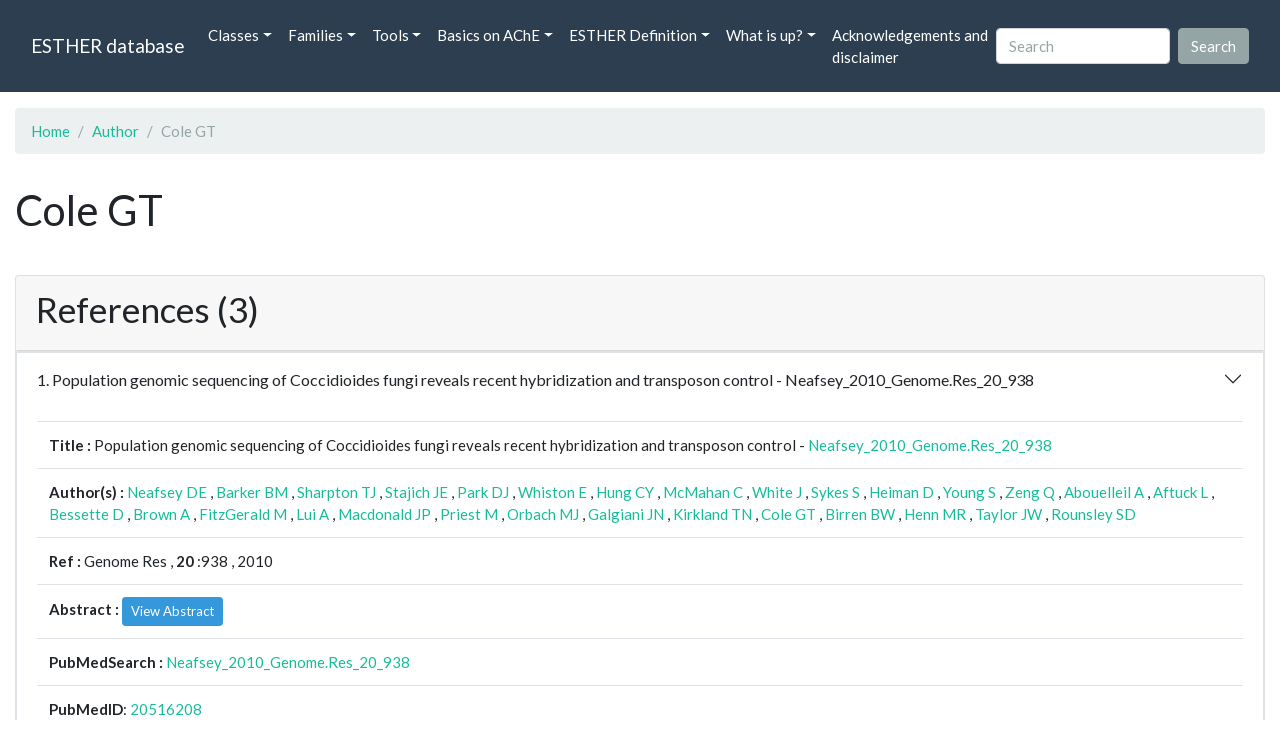

--- FILE ---
content_type: text/html; charset=UTF-8
request_url: https://bioweb.supagro.inrae.fr/ESTHER/author/Cole%20GT
body_size: 5184
content:
<!doctype html>
<html lang="en">
    <head>
        <meta charset="utf-8">
        <meta name="viewport" content="width=device-width, initial-scale=1">
        <title>Cole GT</title>
        <link href="https://cdn.jsdelivr.net/npm/bootstrap@5.2.3/dist/css/bootstrap.min.css" rel="stylesheet" integrity="sha384-rbsA2VBKQhggwzxH7pPCaAqO46MgnOM80zW1RWuH61DGLwZJEdK2Kadq2F9CUG65" crossorigin="anonymous">
        <link rel="stylesheet" href="https://cdn.jsdelivr.net/npm/bootswatch@4.5.2/dist/flatly/bootstrap.min.css" integrity="sha384-qF/QmIAj5ZaYFAeQcrQ6bfVMAh4zZlrGwTPY7T/M+iTTLJqJBJjwwnsE5Y0mV7QK" crossorigin="anonymous">
        <link rel="stylesheet" href="https://cdn.jsdelivr.net/npm/bootstrap-icons@1.11.3/font/bootstrap-icons.min.css">
        <link rel="stylesheet" href="https://bioweb.supagro.inrae.fr/ESTHER/css/style.css">
        <script src="https://code.jquery.com/jquery-3.6.4.min.js"></script>
    </head>
    <body>
    <nav class="navbar navbar-dark navbar-expand-lg bg-primary mb-3" data-bs-theme="dark">
        <div class="container-fluid">
            <a class="navbar-brand" href="https://bioweb.supagro.inrae.fr/ESTHER/">ESTHER database</a>
                <button class="navbar-toggler" type="button" data-bs-toggle="collapse" data-bs-target="#navbarColor01" aria-controls="navbarColor01" aria-expanded="false" aria-label="Toggle navigation">
                    <span class="navbar-toggler-icon"></span>
                </button>
                <div class="collapse navbar-collapse" id="navbarColor01">
                    <ul class="navbar-nav me-auto">
                        <li class="nav-item dropdown">
                            <a class="nav-link dropdown-toggle" data-bs-toggle="dropdown" href="#" role="button" aria-haspopup="true" aria-expanded="false">Classes</a>
                            <div class="dropdown-menu">
                                <a class="dropdown-item" href="https://bioweb.supagro.inrae.fr/ESTHER/author">Author</a>
                                <a class="dropdown-item" href="https://bioweb.supagro.inrae.fr/ESTHER/block">Block</a>
                                <a class="dropdown-item" href="https://bioweb.supagro.inrae.fr/ESTHER/chemical">Chemical</a>
                                <a class="dropdown-item" href="https://bioweb.supagro.inrae.fr/ESTHER/disease">Disease</a>
                                <a class="dropdown-item d-none" href="https://bioweb.supagro.inrae.fr/ESTHER/enzyme">Enzyme</a>
                                <a class="dropdown-item" href="https://bioweb.supagro.inrae.fr/ESTHER/family">Family</a>
                                <a class="dropdown-item" href="https://bioweb.supagro.inrae.fr/ESTHER/gene_locus">Genes Locus</a>
                                <a class="dropdown-item" href="https://bioweb.supagro.inrae.fr/ESTHER/inhibitor">Inhibitor</a>
                                <a class="dropdown-item" href="https://bioweb.supagro.inrae.fr/ESTHER/interact_gene_locus">Interact Gene Locus</a>
                                <a class="dropdown-item" href="https://bioweb.supagro.inrae.fr/ESTHER/mutation">Mutation</a>
                                <a class="dropdown-item" href="https://bioweb.supagro.inrae.fr/ESTHER/paper">Paper</a>
                                <a class="dropdown-item" href="https://bioweb.supagro.inrae.fr/ESTHER/reactivator">Reactivator</a>
                                <a class="dropdown-item" href="https://bioweb.supagro.inrae.fr/ESTHER/species">Species</a>
                                <a class="dropdown-item" href="https://bioweb.supagro.inrae.fr/ESTHER/structure">Structure</a>
                                <a class="dropdown-item" href="https://bioweb.supagro.inrae.fr/ESTHER/substrate">Substrate</a>
                                <a class="dropdown-item" href="https://bioweb.supagro.inrae.fr/ESTHER/type_inhibitor">Type inhibitor</a>
                                <a class="dropdown-item" href="https://bioweb.supagro.inrae.fr/ESTHER/type_reactivator">Type reactivator</a>
                                <a class="dropdown-item" href="https://bioweb.supagro.inrae.fr/ESTHER/type_substrate">Type substrate</a>
                            </div>
                        </li>

                        <li class="nav-item dropdown">
                            <a class="nav-link dropdown-toggle" data-bs-toggle="dropdown" href="#" role="button" aria-haspopup="true" aria-expanded="false">Families</a>
                            <div class="dropdown-menu">
                                <a class="dropdown-item" href="https://bioweb.supagro.inrae.fr/ESTHER/overallTable">Overall table</a>
                                <a class="dropdown-item" href="https://bioweb.supagro.inrae.fr/ESTHER/allfigfamily">All figures of families</a>
                            </div>
                        </li>
                        <li class="nav-item dropdown">
                            <a class="nav-link dropdown-toggle" data-bs-toggle="dropdown" href="#" role="button" aria-haspopup="true" aria-expanded="false">Tools</a>
                            <div class="dropdown-menu">
                                <a class="dropdown-item" href="https://bioweb.supagro.inrae.fr/ESTHER/hmmer">HMMER</a>
                                <a class="dropdown-item" href="https://bioweb.supagro.inrae.fr/ESTHER/blast">BLAST</a>
                            </div>
                        </li>
                        <li class="nav-item dropdown">
                            <a class="nav-link dropdown-toggle" data-bs-toggle="dropdown" href="#" role="button" aria-haspopup="true" aria-expanded="false">Basics on AChE</a>
                            <div class="dropdown-menu">
                                <a class="dropdown-item" href="https://bioweb.supagro.inrae.fr/ESTHER/what/kineticpage">Kinetics notes</a>
                                <a class="dropdown-item" href="https://bioweb.supagro.inrae.fr/ESTHER/what/genes">Gene Structures</a>
                                <a class="dropdown-item" href="https://bioweb.supagro.inrae.fr/ESTHER/what/molforms">Molecular forms</a>
                                <a class="dropdown-item" href="https://bioweb.supagro.inrae.fr/ESTHER/family/AChE">AChE Family</a>
                                <a class="dropdown-item" href="https://bioweb.supagro.inrae.fr/ESTHER/gene_locus/human-ACHE">Human ACHE</a>
                            </div>
                        </li>
                        <li class="nav-item dropdown">
                            <a class="nav-link dropdown-toggle" data-bs-toggle="dropdown" href="#" role="button" aria-haspopup="true" aria-expanded="false">ESTHER Definition</a>
                            <div class="dropdown-menu">
                                <a class="dropdown-item" href="https://bioweb.supagro.inrae.fr/ESTHER/definition/">Definition</a>
                                <a class="dropdown-item" href="definition_biblio">Definition biblio</a>
                            </div>
                        </li>
                        <li class="nav-item dropdown">
                            <a class="nav-link dropdown-toggle" data-bs-toggle="dropdown" href="#" role="button" aria-haspopup="true" aria-expanded="false">What is up?</a>
                            <div class="dropdown-menu">
                                <a class="dropdown-item" href="https://bioweb.supagro.inrae.fr/ESTHER/meeting">Meeting</a>
                                <a class="dropdown-item" href="https://bioweb.supagro.inrae.fr/ESTHER/SupData">Supplementary data</a>
                                <a class="dropdown-item" href="https://bioweb.supagro.inrae.fr/ESTHER/last_modifications">Latest Modifications</a>
                                <a class="dropdown-item" href="https://bioweb.supagro.inrae.fr/ESTHER/year">Bibliography (all years)</a>
                            </div>
                        </li>
                        <li class="nav-item">
                            <a class="nav-link" href="https://bioweb.supagro.inrae.fr/ESTHER/acknowledgement/">Acknowledgements and disclaimer</a>
                        </li>
                        
                    </ul>
                    <form action="https://bioweb.supagro.inrae.fr/ESTHER/search/" method="GET" class="d-flex">
                        <input value=""
                                minlength="3" maxlength="255" class="form-control me-sm-2" name="search" type="text" placeholder="Search">
                        <input class="btn btn-secondary my-2 my-sm-0" type="submit" value="Search">
                    </form>
                </div>
            </div>
        </nav><div class="container-fluid">

    <div class="row mb-3">
        <div class="col-md-12">
            <ol class="breadcrumb">
                <li class="breadcrumb-item"><a href="https://bioweb.supagro.inrae.fr/ESTHER/">Home</a></li>
                <li class="breadcrumb-item"><a href="https://bioweb.supagro.inrae.fr/ESTHER/author">Author</a></li>
                <li class="breadcrumb-item active">Cole GT</li>
            </ol>
        </div>
    </div>

    <div class="row mb-3">
        <div class="col-12">
            <h1>Cole GT</h1>
        </div>
    </div>

    <div class="row mb-3">
        <div class="col-md-12">
                                </div>
    </div>

        <div class="row my-3">
        <div class="col-md-12">
            <div class="card">
                <div class="card-header">
                    <h2>References (3)</h2>
                                    </div>
                                <div class="card-body p-0">


                    <div class="accordion" id="accordionPapers">
                        <div class="accordion-item"></div>
                                                <div class="accordion-item">
                            <h2 class="accordion-header" id="panelHeading-1">
                                <button class="accordion-button collapsed" type="button" data-bs-toggle="collapse" data-bs-target="#panelsPaper-1" aria-expanded="false" aria-controls="panelsPaper-1">
                                1. Population genomic sequencing of Coccidioides fungi reveals recent hybridization and transposon control - Neafsey_2010_Genome.Res_20_938                                </button>
                            </h2>
                            <div id="panelsPaper-1" class="accordion-collapse show" aria-labelledby="panelHeading-1">
                                <div class="accordion-body">
                                    
    <table class="table w-100">
    <tr>
        <td> <span class="fw-bold">Title : </span>Population genomic sequencing of Coccidioides fungi reveals recent hybridization and transposon control - <a href="https://bioweb.supagro.inrae.fr/ESTHER/paper/Neafsey_2010_Genome.Res_20_938">Neafsey_2010_Genome.Res_20_938</a></td>
    </tr>
    
        <tr>
        <td><span class="fw-bold">Author(s) : </span>
                            <a href="https://bioweb.supagro.inrae.fr/ESTHER/author/Neafsey%20DE">Neafsey DE</a> ,                             <a href="https://bioweb.supagro.inrae.fr/ESTHER/author/Barker%20BM">Barker BM</a> ,                             <a href="https://bioweb.supagro.inrae.fr/ESTHER/author/Sharpton%20TJ">Sharpton TJ</a> ,                             <a href="https://bioweb.supagro.inrae.fr/ESTHER/author/Stajich%20JE">Stajich JE</a> ,                             <a href="https://bioweb.supagro.inrae.fr/ESTHER/author/Park%20DJ">Park DJ</a> ,                             <a href="https://bioweb.supagro.inrae.fr/ESTHER/author/Whiston%20E">Whiston E</a> ,                             <a href="https://bioweb.supagro.inrae.fr/ESTHER/author/Hung%20CY">Hung CY</a> ,                             <a href="https://bioweb.supagro.inrae.fr/ESTHER/author/McMahan%20C">McMahan C</a> ,                             <a href="https://bioweb.supagro.inrae.fr/ESTHER/author/White%20J">White J</a> ,                             <a href="https://bioweb.supagro.inrae.fr/ESTHER/author/Sykes%20S">Sykes S</a> ,                             <a href="https://bioweb.supagro.inrae.fr/ESTHER/author/Heiman%20D">Heiman D</a> ,                             <a href="https://bioweb.supagro.inrae.fr/ESTHER/author/Young%20S">Young S</a> ,                             <a href="https://bioweb.supagro.inrae.fr/ESTHER/author/Zeng%20Q">Zeng Q</a> ,                             <a href="https://bioweb.supagro.inrae.fr/ESTHER/author/Abouelleil%20A">Abouelleil A</a> ,                             <a href="https://bioweb.supagro.inrae.fr/ESTHER/author/Aftuck%20L">Aftuck L</a> ,                             <a href="https://bioweb.supagro.inrae.fr/ESTHER/author/Bessette%20D">Bessette D</a> ,                             <a href="https://bioweb.supagro.inrae.fr/ESTHER/author/Brown%20A">Brown A</a> ,                             <a href="https://bioweb.supagro.inrae.fr/ESTHER/author/FitzGerald%20M">FitzGerald M</a> ,                             <a href="https://bioweb.supagro.inrae.fr/ESTHER/author/Lui%20A">Lui A</a> ,                             <a href="https://bioweb.supagro.inrae.fr/ESTHER/author/Macdonald%20JP">Macdonald JP</a> ,                             <a href="https://bioweb.supagro.inrae.fr/ESTHER/author/Priest%20M">Priest M</a> ,                             <a href="https://bioweb.supagro.inrae.fr/ESTHER/author/Orbach%20MJ">Orbach MJ</a> ,                             <a href="https://bioweb.supagro.inrae.fr/ESTHER/author/Galgiani%20JN">Galgiani JN</a> ,                             <a href="https://bioweb.supagro.inrae.fr/ESTHER/author/Kirkland%20TN">Kirkland TN</a> ,                             <a href="https://bioweb.supagro.inrae.fr/ESTHER/author/Cole%20GT">Cole GT</a> ,                             <a href="https://bioweb.supagro.inrae.fr/ESTHER/author/Birren%20BW">Birren BW</a> ,                             <a href="https://bioweb.supagro.inrae.fr/ESTHER/author/Henn%20MR">Henn MR</a> ,                             <a href="https://bioweb.supagro.inrae.fr/ESTHER/author/Taylor%20JW">Taylor JW</a> ,                             <a href="https://bioweb.supagro.inrae.fr/ESTHER/author/Rounsley%20SD">Rounsley SD</a>                     </td>
    </tr>
    
    <tr>
        <td>
            <span class="fw-bold">Ref : </span>
            Genome Res            , <span class="fw-bold">20</span>            :938            , 2010        </td>
    </tr>

        <tr>
        <td>
            <span class="fw-bold">Abstract : </span> 
                            <button class="btn btn-info btn-sm" id="loadAbstract_11210">View Abstract</button>
                <div id="abstractContainer_11210"></div>
                <script>
                    $(document).ready(function() {
                        $('#loadAbstract_11210').click(function() {
                            $.ajax({
                                url: 'https://bioweb.supagro.inrae.fr/ESTHER/paper/abstract/Neafsey_2010_Genome.Res_20_938',
                                type: 'GET',
                                dataType: 'json',
                                success: function(response) {
                                    $('#abstractContainer_11210').html(response);
                                    $('#loadAbstract_11210').hide();
                                },
                                error: function(xhr, status, error) {
                                    $('#abstractContainer_11210').html('<p>Erreur : ' + error + '</p>');
                                }
                            });
                        });
                    });
                </script>
                    </td>
    </tr>
    <tr>
        <td><span class="fw-bold">PubMedSearch : </span><a target="_blank" rel="noopener" href="https://pubmed.ncbi.nlm.nih.gov/?term=Neafsey_2010_Genome.Res_20_938">Neafsey_2010_Genome.Res_20_938</a></td>
    </tr>
    
    <tr>
        <td><span class="fw-bold">PubMedID</span>: <a target="_blank" rel="noopener" href="https://pubmed.ncbi.nlm.nih.gov/20516208/">20516208</a></td>
    </tr>

        <tr>
        <td><span class="fw-bold">Gene_locus related to this paper: </span>
                            <a href="https://bioweb.supagro.inrae.fr/ESTHER/gene_locus/cocp7-c5p2u8">cocp7-c5p2u8</a> ,                             <a href="https://bioweb.supagro.inrae.fr/ESTHER/gene_locus/cocp7-c5p5s7">cocp7-c5p5s7</a> ,                             <a href="https://bioweb.supagro.inrae.fr/ESTHER/gene_locus/cocp7-c5pe69">cocp7-c5pe69</a> ,                             <a href="https://bioweb.supagro.inrae.fr/ESTHER/gene_locus/cocp7-c5pf68">cocp7-c5pf68</a> ,                             <a href="https://bioweb.supagro.inrae.fr/ESTHER/gene_locus/cocp7-c5pgk6">cocp7-c5pgk6</a> ,                             <a href="https://bioweb.supagro.inrae.fr/ESTHER/gene_locus/cocim-j3ka92">cocim-j3ka92</a> ,                             <a href="https://bioweb.supagro.inrae.fr/ESTHER/gene_locus/cocp7-c5phc6">cocp7-c5phc6</a> ,                             <a href="https://bioweb.supagro.inrae.fr/ESTHER/gene_locus/cocps-e9d3i4">cocps-e9d3i4</a> ,                             <a href="https://bioweb.supagro.inrae.fr/ESTHER/gene_locus/cocit-a0a0j8rde7">cocit-a0a0j8rde7</a> ,                             <a href="https://bioweb.supagro.inrae.fr/ESTHER/gene_locus/cocps-e9csw0">cocps-e9csw0</a> ,                             <a href="https://bioweb.supagro.inrae.fr/ESTHER/gene_locus/cocps-e9dgm8">cocps-e9dgm8</a>                     </td>
    </tr>
    </table>                                </div>
                            </div>
                        </div>
                                                <div class="accordion-item">
                            <h2 class="accordion-header" id="panelHeading-2">
                                <button class="accordion-button collapsed" type="button" data-bs-toggle="collapse" data-bs-target="#panelsPaper-2" aria-expanded="false" aria-controls="panelsPaper-2">
                                2. Comparative genomic analyses of the human fungal pathogens Coccidioides and their relatives - Sharpton_2009_Genome.Res_19_1722                                </button>
                            </h2>
                            <div id="panelsPaper-2" class="accordion-collapse collapse" aria-labelledby="panelHeading-2">
                                <div class="accordion-body">
                                    
    <table class="table w-100">
    <tr>
        <td> <span class="fw-bold">Title : </span>Comparative genomic analyses of the human fungal pathogens Coccidioides and their relatives - <a href="https://bioweb.supagro.inrae.fr/ESTHER/paper/Sharpton_2009_Genome.Res_19_1722">Sharpton_2009_Genome.Res_19_1722</a></td>
    </tr>
    
        <tr>
        <td><span class="fw-bold">Author(s) : </span>
                            <a href="https://bioweb.supagro.inrae.fr/ESTHER/author/Sharpton%20TJ">Sharpton TJ</a> ,                             <a href="https://bioweb.supagro.inrae.fr/ESTHER/author/Stajich%20JE">Stajich JE</a> ,                             <a href="https://bioweb.supagro.inrae.fr/ESTHER/author/Rounsley%20SD">Rounsley SD</a> ,                             <a href="https://bioweb.supagro.inrae.fr/ESTHER/author/Gardner%20MJ">Gardner MJ</a> ,                             <a href="https://bioweb.supagro.inrae.fr/ESTHER/author/Wortman%20JR">Wortman JR</a> ,                             <a href="https://bioweb.supagro.inrae.fr/ESTHER/author/Jordar%20VS">Jordar VS</a> ,                             <a href="https://bioweb.supagro.inrae.fr/ESTHER/author/Maiti%20R">Maiti R</a> ,                             <a href="https://bioweb.supagro.inrae.fr/ESTHER/author/Kodira%20CD">Kodira CD</a> ,                             <a href="https://bioweb.supagro.inrae.fr/ESTHER/author/Neafsey%20DE">Neafsey DE</a> ,                             <a href="https://bioweb.supagro.inrae.fr/ESTHER/author/Zeng%20Q">Zeng Q</a> ,                             <a href="https://bioweb.supagro.inrae.fr/ESTHER/author/Hung%20CY">Hung CY</a> ,                             <a href="https://bioweb.supagro.inrae.fr/ESTHER/author/McMahan%20C">McMahan C</a> ,                             <a href="https://bioweb.supagro.inrae.fr/ESTHER/author/Muszewska%20A">Muszewska A</a> ,                             <a href="https://bioweb.supagro.inrae.fr/ESTHER/author/Grynberg%20M">Grynberg M</a> ,                             <a href="https://bioweb.supagro.inrae.fr/ESTHER/author/Mandel%20MA">Mandel MA</a> ,                             <a href="https://bioweb.supagro.inrae.fr/ESTHER/author/Kellner%20EM">Kellner EM</a> ,                             <a href="https://bioweb.supagro.inrae.fr/ESTHER/author/Barker%20BM">Barker BM</a> ,                             <a href="https://bioweb.supagro.inrae.fr/ESTHER/author/Galgiani%20JN">Galgiani JN</a> ,                             <a href="https://bioweb.supagro.inrae.fr/ESTHER/author/Orbach%20MJ">Orbach MJ</a> ,                             <a href="https://bioweb.supagro.inrae.fr/ESTHER/author/Kirkland%20TN">Kirkland TN</a> ,                             <a href="https://bioweb.supagro.inrae.fr/ESTHER/author/Cole%20GT">Cole GT</a> ,                             <a href="https://bioweb.supagro.inrae.fr/ESTHER/author/Henn%20MR">Henn MR</a> ,                             <a href="https://bioweb.supagro.inrae.fr/ESTHER/author/Birren%20BW">Birren BW</a> ,                             <a href="https://bioweb.supagro.inrae.fr/ESTHER/author/Taylor%20JW">Taylor JW</a>                     </td>
    </tr>
    
    <tr>
        <td>
            <span class="fw-bold">Ref : </span>
            Genome Res            , <span class="fw-bold">19</span>            :1722            , 2009        </td>
    </tr>

        <tr>
        <td>
            <span class="fw-bold">Abstract : </span> 
                            <button class="btn btn-info btn-sm" id="loadAbstract_5870">View Abstract</button>
                <div id="abstractContainer_5870"></div>
                <script>
                    $(document).ready(function() {
                        $('#loadAbstract_5870').click(function() {
                            $.ajax({
                                url: 'https://bioweb.supagro.inrae.fr/ESTHER/paper/abstract/Sharpton_2009_Genome.Res_19_1722',
                                type: 'GET',
                                dataType: 'json',
                                success: function(response) {
                                    $('#abstractContainer_5870').html(response);
                                    $('#loadAbstract_5870').hide();
                                },
                                error: function(xhr, status, error) {
                                    $('#abstractContainer_5870').html('<p>Erreur : ' + error + '</p>');
                                }
                            });
                        });
                    });
                </script>
                    </td>
    </tr>
    <tr>
        <td><span class="fw-bold">PubMedSearch : </span><a target="_blank" rel="noopener" href="https://pubmed.ncbi.nlm.nih.gov/?term=Sharpton_2009_Genome.Res_19_1722">Sharpton_2009_Genome.Res_19_1722</a></td>
    </tr>
    
    <tr>
        <td><span class="fw-bold">PubMedID</span>: <a target="_blank" rel="noopener" href="https://pubmed.ncbi.nlm.nih.gov/19717792/">19717792</a></td>
    </tr>

        <tr>
        <td><span class="fw-bold">Gene_locus related to this paper: </span>
                            <a href="https://bioweb.supagro.inrae.fr/ESTHER/gene_locus/ajecg-c0nbn5">ajecg-c0nbn5</a> ,                             <a href="https://bioweb.supagro.inrae.fr/ESTHER/gene_locus/ajecg-c0nbz4">ajecg-c0nbz4</a> ,                             <a href="https://bioweb.supagro.inrae.fr/ESTHER/gene_locus/ajecg-c0ndw0">ajecg-c0ndw0</a> ,                             <a href="https://bioweb.supagro.inrae.fr/ESTHER/gene_locus/ajecg-c0nqc6">ajecg-c0nqc6</a> ,                             <a href="https://bioweb.supagro.inrae.fr/ESTHER/gene_locus/ajecg-c0nst6">ajecg-c0nst6</a> ,                             <a href="https://bioweb.supagro.inrae.fr/ESTHER/gene_locus/ajecg-c0ntx5">ajecg-c0ntx5</a> ,                             <a href="https://bioweb.supagro.inrae.fr/ESTHER/gene_locus/ajecg-c0nu33">ajecg-c0nu33</a> ,                             <a href="https://bioweb.supagro.inrae.fr/ESTHER/gene_locus/ajecg-c0nzh6">ajecg-c0nzh6</a> ,                             <a href="https://bioweb.supagro.inrae.fr/ESTHER/gene_locus/ajecg-c0p0h0">ajecg-c0p0h0</a> ,                             <a href="https://bioweb.supagro.inrae.fr/ESTHER/gene_locus/ajech-c6h1y9">ajech-c6h1y9</a> ,                             <a href="https://bioweb.supagro.inrae.fr/ESTHER/gene_locus/ajecn-a6qs62">ajecn-a6qs62</a> ,                             <a href="https://bioweb.supagro.inrae.fr/ESTHER/gene_locus/ajecn-a6quy7">ajecn-a6quy7</a> ,                             <a href="https://bioweb.supagro.inrae.fr/ESTHER/gene_locus/ajecn-a6r2c0">ajecn-a6r2c0</a> ,                             <a href="https://bioweb.supagro.inrae.fr/ESTHER/gene_locus/ajecn-a6r491">ajecn-a6r491</a> ,                             <a href="https://bioweb.supagro.inrae.fr/ESTHER/gene_locus/ajecn-a6r635">ajecn-a6r635</a> ,                             <a href="https://bioweb.supagro.inrae.fr/ESTHER/gene_locus/ajecn-a6rab7">ajecn-a6rab7</a> ,                             <a href="https://bioweb.supagro.inrae.fr/ESTHER/gene_locus/ajecn-a6ram0">ajecn-a6ram0</a> ,                             <a href="https://bioweb.supagro.inrae.fr/ESTHER/gene_locus/ajecn-a6rf08">ajecn-a6rf08</a> ,                             <a href="https://bioweb.supagro.inrae.fr/ESTHER/gene_locus/ajecn-a6rf70">ajecn-a6rf70</a> ,                             <a href="https://bioweb.supagro.inrae.fr/ESTHER/gene_locus/ajecn-atg15">ajecn-atg15</a> ,                             <a href="https://bioweb.supagro.inrae.fr/ESTHER/gene_locus/ajecn-dapb">ajecn-dapb</a> ,                             <a href="https://bioweb.supagro.inrae.fr/ESTHER/gene_locus/ajeds-c5jqx1">ajeds-c5jqx1</a> ,                             <a href="https://bioweb.supagro.inrae.fr/ESTHER/gene_locus/cocim-atg15">cocim-atg15</a> ,                             <a href="https://bioweb.supagro.inrae.fr/ESTHER/gene_locus/cocim-bst1">cocim-bst1</a> ,                             <a href="https://bioweb.supagro.inrae.fr/ESTHER/gene_locus/cocim-j3k8a1">cocim-j3k8a1</a> ,                             <a href="https://bioweb.supagro.inrae.fr/ESTHER/gene_locus/cocp7-c5p0f2">cocp7-c5p0f2</a> ,                             <a href="https://bioweb.supagro.inrae.fr/ESTHER/gene_locus/cocp7-c5p0i6">cocp7-c5p0i6</a> ,                             <a href="https://bioweb.supagro.inrae.fr/ESTHER/gene_locus/cocp7-c5p1s3">cocp7-c5p1s3</a> ,                             <a href="https://bioweb.supagro.inrae.fr/ESTHER/gene_locus/cocp7-c5p1u2">cocp7-c5p1u2</a> ,                             <a href="https://bioweb.supagro.inrae.fr/ESTHER/gene_locus/cocp7-c5p2u8">cocp7-c5p2u8</a> ,                             <a href="https://bioweb.supagro.inrae.fr/ESTHER/gene_locus/cocp7-c5p4s8">cocp7-c5p4s8</a> ,                             <a href="https://bioweb.supagro.inrae.fr/ESTHER/gene_locus/cocp7-c5p4z1">cocp7-c5p4z1</a> ,                             <a href="https://bioweb.supagro.inrae.fr/ESTHER/gene_locus/cocp7-c5p5s7">cocp7-c5p5s7</a> ,                             <a href="https://bioweb.supagro.inrae.fr/ESTHER/gene_locus/cocp7-c5p129">cocp7-c5p129</a> ,                             <a href="https://bioweb.supagro.inrae.fr/ESTHER/gene_locus/cocp7-c5p172">cocp7-c5p172</a> ,                             <a href="https://bioweb.supagro.inrae.fr/ESTHER/gene_locus/cocp7-c5p250">cocp7-c5p250</a> ,                             <a href="https://bioweb.supagro.inrae.fr/ESTHER/gene_locus/cocps-e9ctz7">cocps-e9ctz7</a> ,                             <a href="https://bioweb.supagro.inrae.fr/ESTHER/gene_locus/cocp7-c5pae0">cocp7-c5pae0</a> ,                             <a href="https://bioweb.supagro.inrae.fr/ESTHER/gene_locus/cocp7-c5pby4">cocp7-c5pby4</a> ,                             <a href="https://bioweb.supagro.inrae.fr/ESTHER/gene_locus/cocp7-c5pdn8">cocp7-c5pdn8</a> ,                             <a href="https://bioweb.supagro.inrae.fr/ESTHER/gene_locus/cocp7-c5pdv9">cocp7-c5pdv9</a> ,                             <a href="https://bioweb.supagro.inrae.fr/ESTHER/gene_locus/cocp7-c5pe69">cocp7-c5pe69</a> ,                             <a href="https://bioweb.supagro.inrae.fr/ESTHER/gene_locus/cocp7-c5pf68">cocp7-c5pf68</a> ,                             <a href="https://bioweb.supagro.inrae.fr/ESTHER/gene_locus/cocp7-c5pgk6">cocp7-c5pgk6</a> ,                             <a href="https://bioweb.supagro.inrae.fr/ESTHER/gene_locus/cocp7-c5pid0">cocp7-c5pid0</a> ,                             <a href="https://bioweb.supagro.inrae.fr/ESTHER/gene_locus/cocp7-dapb">cocp7-dapb</a> ,                             <a href="https://bioweb.supagro.inrae.fr/ESTHER/gene_locus/cocps-e9cz73">cocps-e9cz73</a> ,                             <a href="https://bioweb.supagro.inrae.fr/ESTHER/gene_locus/cocps-e9dbi4">cocps-e9dbi4</a> ,                             <a href="https://bioweb.supagro.inrae.fr/ESTHER/gene_locus/cocps-e9dbu0">cocps-e9dbu0</a> ,                             <a href="https://bioweb.supagro.inrae.fr/ESTHER/gene_locus/cocps-e9dfh7">cocps-e9dfh7</a> ,                             <a href="https://bioweb.supagro.inrae.fr/ESTHER/gene_locus/uncre-c4jf72">uncre-c4jf72</a> ,                             <a href="https://bioweb.supagro.inrae.fr/ESTHER/gene_locus/uncre-c4jf79">uncre-c4jf79</a> ,                             <a href="https://bioweb.supagro.inrae.fr/ESTHER/gene_locus/uncre-c4ji27">uncre-c4ji27</a> ,                             <a href="https://bioweb.supagro.inrae.fr/ESTHER/gene_locus/uncre-c4jj62">uncre-c4jj62</a> ,                             <a href="https://bioweb.supagro.inrae.fr/ESTHER/gene_locus/uncre-c4jjs9">uncre-c4jjs9</a> ,                             <a href="https://bioweb.supagro.inrae.fr/ESTHER/gene_locus/uncre-c4jk71">uncre-c4jk71</a> ,                             <a href="https://bioweb.supagro.inrae.fr/ESTHER/gene_locus/uncre-c4jlm9">uncre-c4jlm9</a> ,                             <a href="https://bioweb.supagro.inrae.fr/ESTHER/gene_locus/uncre-c4jlp5">uncre-c4jlp5</a> ,                             <a href="https://bioweb.supagro.inrae.fr/ESTHER/gene_locus/uncre-c4jlr7">uncre-c4jlr7</a> ,                             <a href="https://bioweb.supagro.inrae.fr/ESTHER/gene_locus/uncre-c4jnk2">uncre-c4jnk2</a> ,                             <a href="https://bioweb.supagro.inrae.fr/ESTHER/gene_locus/uncre-c4jnn3">uncre-c4jnn3</a> ,                             <a href="https://bioweb.supagro.inrae.fr/ESTHER/gene_locus/uncre-c4juj6">uncre-c4juj6</a> ,                             <a href="https://bioweb.supagro.inrae.fr/ESTHER/gene_locus/uncre-c4jve9">uncre-c4jve9</a> ,                             <a href="https://bioweb.supagro.inrae.fr/ESTHER/gene_locus/uncre-c4jvh5">uncre-c4jvh5</a> ,                             <a href="https://bioweb.supagro.inrae.fr/ESTHER/gene_locus/uncre-c4jw09">uncre-c4jw09</a> ,                             <a href="https://bioweb.supagro.inrae.fr/ESTHER/gene_locus/uncre-c4jyw9">uncre-c4jyw9</a> ,                             <a href="https://bioweb.supagro.inrae.fr/ESTHER/gene_locus/uncre-c4jzs5">uncre-c4jzs5</a> ,                             <a href="https://bioweb.supagro.inrae.fr/ESTHER/gene_locus/uncre-dapb">uncre-dapb</a> ,                             <a href="https://bioweb.supagro.inrae.fr/ESTHER/gene_locus/ajech-c6h9r4">ajech-c6h9r4</a> ,                             <a href="https://bioweb.supagro.inrae.fr/ESTHER/gene_locus/uncre-c4jds5">uncre-c4jds5</a> ,                             <a href="https://bioweb.supagro.inrae.fr/ESTHER/gene_locus/cocp7-c5pii3">cocp7-c5pii3</a> ,                             <a href="https://bioweb.supagro.inrae.fr/ESTHER/gene_locus/ajecn-a6r5v8">ajecn-a6r5v8</a> ,                             <a href="https://bioweb.supagro.inrae.fr/ESTHER/gene_locus/cocim-j3ka92">cocim-j3ka92</a> ,                             <a href="https://bioweb.supagro.inrae.fr/ESTHER/gene_locus/cocp7-c5phc6">cocp7-c5phc6</a> ,                             <a href="https://bioweb.supagro.inrae.fr/ESTHER/gene_locus/ajecn-a6qtc4">ajecn-a6qtc4</a> ,                             <a href="https://bioweb.supagro.inrae.fr/ESTHER/gene_locus/ajecn-a6r145">ajecn-a6r145</a> ,                             <a href="https://bioweb.supagro.inrae.fr/ESTHER/gene_locus/cocps-e9d3i4">cocps-e9d3i4</a> ,                             <a href="https://bioweb.supagro.inrae.fr/ESTHER/gene_locus/cocp7-c5p7x1">cocp7-c5p7x1</a> ,                             <a href="https://bioweb.supagro.inrae.fr/ESTHER/gene_locus/cocps-e9csw0">cocps-e9csw0</a> ,                             <a href="https://bioweb.supagro.inrae.fr/ESTHER/gene_locus/ajecg-c0nww6">ajecg-c0nww6</a> ,                             <a href="https://bioweb.supagro.inrae.fr/ESTHER/gene_locus/ajecn-kex1">ajecn-kex1</a> ,                             <a href="https://bioweb.supagro.inrae.fr/ESTHER/gene_locus/uncre-kex1">uncre-kex1</a> ,                             <a href="https://bioweb.supagro.inrae.fr/ESTHER/gene_locus/uncre-cbpya">uncre-cbpya</a> ,                             <a href="https://bioweb.supagro.inrae.fr/ESTHER/gene_locus/cocps-kex1">cocps-kex1</a> ,                             <a href="https://bioweb.supagro.inrae.fr/ESTHER/gene_locus/ajecn-cbpya">ajecn-cbpya</a>                     </td>
    </tr>
    </table>                                </div>
                            </div>
                        </div>
                                                <div class="accordion-item">
                            <h2 class="accordion-header" id="panelHeading-3">
                                <button class="accordion-button collapsed" type="button" data-bs-toggle="collapse" data-bs-target="#panelsPaper-3" aria-expanded="false" aria-controls="panelsPaper-3">
                                3. A recombinant aspartyl protease of Coccidioides posadasii induces protection against pulmonary coccidioidomycosis in mice - Tarcha_2006_Infect.Immun_74_516                                </button>
                            </h2>
                            <div id="panelsPaper-3" class="accordion-collapse collapse" aria-labelledby="panelHeading-3">
                                <div class="accordion-body">
                                    
    <table class="table w-100">
    <tr>
        <td> <span class="fw-bold">Title : </span>A recombinant aspartyl protease of Coccidioides posadasii induces protection against pulmonary coccidioidomycosis in mice - <a href="https://bioweb.supagro.inrae.fr/ESTHER/paper/Tarcha_2006_Infect.Immun_74_516">Tarcha_2006_Infect.Immun_74_516</a></td>
    </tr>
    
        <tr>
        <td><span class="fw-bold">Author(s) : </span>
                            <a href="https://bioweb.supagro.inrae.fr/ESTHER/author/Tarcha%20EJ">Tarcha EJ</a> ,                             <a href="https://bioweb.supagro.inrae.fr/ESTHER/author/Basrur%20V">Basrur V</a> ,                             <a href="https://bioweb.supagro.inrae.fr/ESTHER/author/Hung%20CY">Hung CY</a> ,                             <a href="https://bioweb.supagro.inrae.fr/ESTHER/author/Gardner%20MJ">Gardner MJ</a> ,                             <a href="https://bioweb.supagro.inrae.fr/ESTHER/author/Cole%20GT">Cole GT</a>                     </td>
    </tr>
    
    <tr>
        <td>
            <span class="fw-bold">Ref : </span>
            Infect Immun            , <span class="fw-bold">74</span>            :516            , 2006        </td>
    </tr>

        <tr>
        <td>
            <span class="fw-bold">Abstract : </span> 
                            <button class="btn btn-info btn-sm" id="loadAbstract_11213">View Abstract</button>
                <div id="abstractContainer_11213"></div>
                <script>
                    $(document).ready(function() {
                        $('#loadAbstract_11213').click(function() {
                            $.ajax({
                                url: 'https://bioweb.supagro.inrae.fr/ESTHER/paper/abstract/Tarcha_2006_Infect.Immun_74_516',
                                type: 'GET',
                                dataType: 'json',
                                success: function(response) {
                                    $('#abstractContainer_11213').html(response);
                                    $('#loadAbstract_11213').hide();
                                },
                                error: function(xhr, status, error) {
                                    $('#abstractContainer_11213').html('<p>Erreur : ' + error + '</p>');
                                }
                            });
                        });
                    });
                </script>
                    </td>
    </tr>
    <tr>
        <td><span class="fw-bold">PubMedSearch : </span><a target="_blank" rel="noopener" href="https://pubmed.ncbi.nlm.nih.gov/?term=Tarcha_2006_Infect.Immun_74_516">Tarcha_2006_Infect.Immun_74_516</a></td>
    </tr>
    
    <tr>
        <td><span class="fw-bold">PubMedID</span>: <a target="_blank" rel="noopener" href="https://pubmed.ncbi.nlm.nih.gov/16369008/">16369008</a></td>
    </tr>

        <tr>
        <td><span class="fw-bold">Gene_locus related to this paper: </span>
                            <a href="https://bioweb.supagro.inrae.fr/ESTHER/gene_locus/cocpo-q3hyc0">cocpo-q3hyc0</a>                     </td>
    </tr>
    </table>                                </div>
                            </div>
                        </div>
                                            </div>
                </div>
                            </div>
        </div>
    </div>

</div>
        <hr class="border border-1 border-top-0 opacity-50 mt-5">
        <footer>
            <div class="container-fluid">
                <div class="row mb-5">
                    <div class="col-md-12 d-flex justify-content-center align-items-center">
                        <div>
                            <a href="https://www.inrae.fr/en"><img height="75px" class="m-3" src="/ESTHER/gif/inrae.png"></a>
                            <a href="http://www6.montpellier.inrae.fr/dmem"><img height="75px" class="m-3" src="/ESTHER/gif/Logo-DMEM.png"></a>
                            <a href="https://www.afm-telethon.fr/fr"><img height="75px" class="m-3" src="/ESTHER/gif/AFM_TELETHON_Q.png.webp"></a>
                            <a href="http://www.cnrs.fr/index.php/en"><img height="75px" class="m-3" src="/ESTHER/gif/cnrs.svg"></a>
                            <a href="http://www.afmb.univ-mrs.fr/?lang=en"><img height="75px" class="m-3" src="/ESTHER/gif/AFMB.png"></a>
                            <a href="http://www.agence-nationale-recherche.fr/en/"><img height="75px" class="m-3" src="/ESTHER/gif/anr-logo-2021-complet.png"></a>
                        </div>    
                    </div>    
                </div>
                <div class="row">
                    <div class="col-12">
                        <p class="text-center"><span class="font-weight-bold">Send your questions or comments to :</span> <a href="mailto:Arnaud.Chatonnet@inra.fr">Arnaud Chatonnet</a><br>
                        Please cite: <a href="paper/Lenfant_2013_Nucleic.Acids.Res_41_D423">Lenfant 2013 Nucleic.Acids.Res</a>. or <a href="paper/Marchot_2012_Protein.Pept.Lett_19_132">Marchot Chatonnet 2012 Prot.Pept Lett.</a> <br>
                        Contributors: Zhou YU and Nicolas Roche, <a href="https://www.terrenourriciere.org/?from=esther" target="_blnk">Terre Nourricière</a>
                        </p>
                        <p class="text-right"><a href="/ESTHER/general?what=acknowledgement">Acknowledgements and disclaimer</a></p>
                    </div>
                </div>    
            </div>    <!-- end container-->
        </footer>

        <script src="https://cdn.jsdelivr.net/npm/bootstrap@5.2.3/dist/js/bootstrap.bundle.min.js"></script>
        <!-- JavaScript pour initialiser les popovers -->
        <script>
            // JavaScript pour initialiser les popovers
            var popoverTriggerList = [].slice.call(document.querySelectorAll('[data-bs-toggle="popover"]'))
            var popoverList = popoverTriggerList.map(function (popoverTriggerEl) {
                return new bootstrap.Popover(popoverTriggerEl, {
                    content: document.querySelector(popoverTriggerEl.getAttribute('data-bs-content')).innerHTML,
                    html: true
                })
            });
        </script>

    </body>
</html>